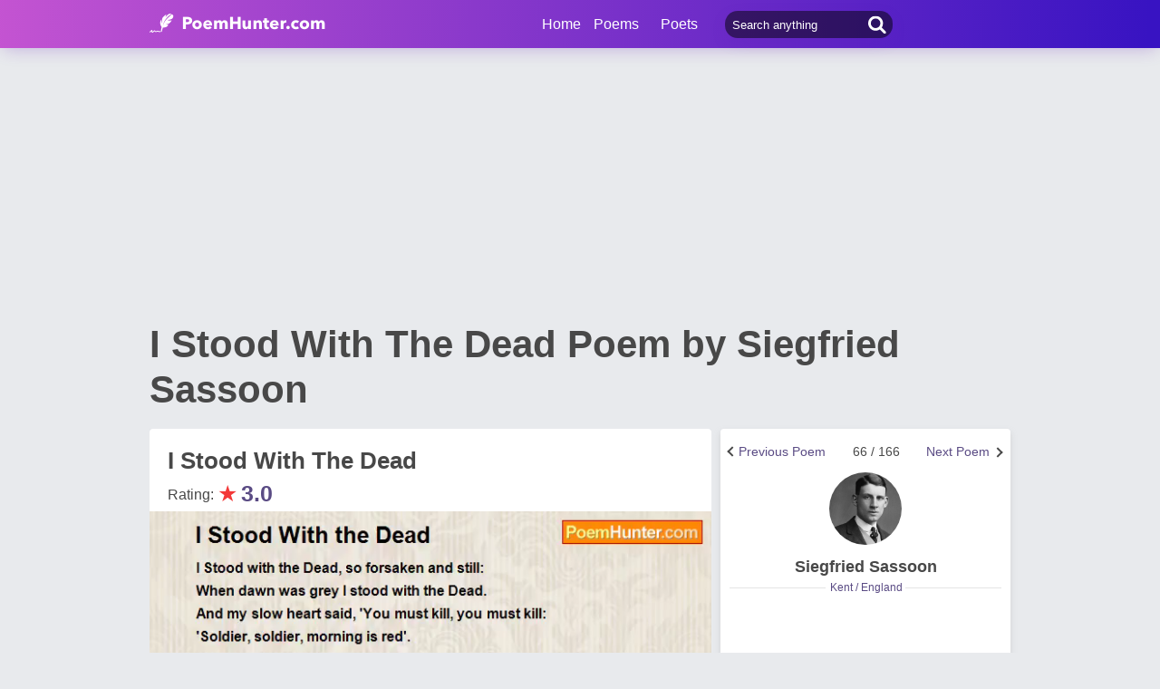

--- FILE ---
content_type: text/html; charset=utf-8
request_url: https://www.google.com/recaptcha/api2/aframe
body_size: 265
content:
<!DOCTYPE HTML><html><head><meta http-equiv="content-type" content="text/html; charset=UTF-8"></head><body><script nonce="fm8ah0rrL0x2nFn4UPMFOA">/** Anti-fraud and anti-abuse applications only. See google.com/recaptcha */ try{var clients={'sodar':'https://pagead2.googlesyndication.com/pagead/sodar?'};window.addEventListener("message",function(a){try{if(a.source===window.parent){var b=JSON.parse(a.data);var c=clients[b['id']];if(c){var d=document.createElement('img');d.src=c+b['params']+'&rc='+(localStorage.getItem("rc::a")?sessionStorage.getItem("rc::b"):"");window.document.body.appendChild(d);sessionStorage.setItem("rc::e",parseInt(sessionStorage.getItem("rc::e")||0)+1);localStorage.setItem("rc::h",'1768961531774');}}}catch(b){}});window.parent.postMessage("_grecaptcha_ready", "*");}catch(b){}</script></body></html>

--- FILE ---
content_type: application/javascript; charset=utf-8
request_url: https://fundingchoicesmessages.google.com/f/AGSKWxUvBB7QfK4m945wtSYy1M8hv2YHBvzNRvZJszZIOPMXKtk0sqwQtge9o_0SiD3x--NViI1_d-wvU4T_w1kwgKx85evTIVWSiQp4umneEWrlGy36Nt91WlwcatUqVijSvwIv1AwPX0ecNiU5X57ErCKsJXE1PztpOnkn0tx8qHeBKd0ruZcSDbfk-dwo/__images/ad./900x350_/ad/load_/adrequisitor-/textad1.
body_size: -1291
content:
window['52ade7bd-e0f3-4400-b0a6-e3b19decf09d'] = true;